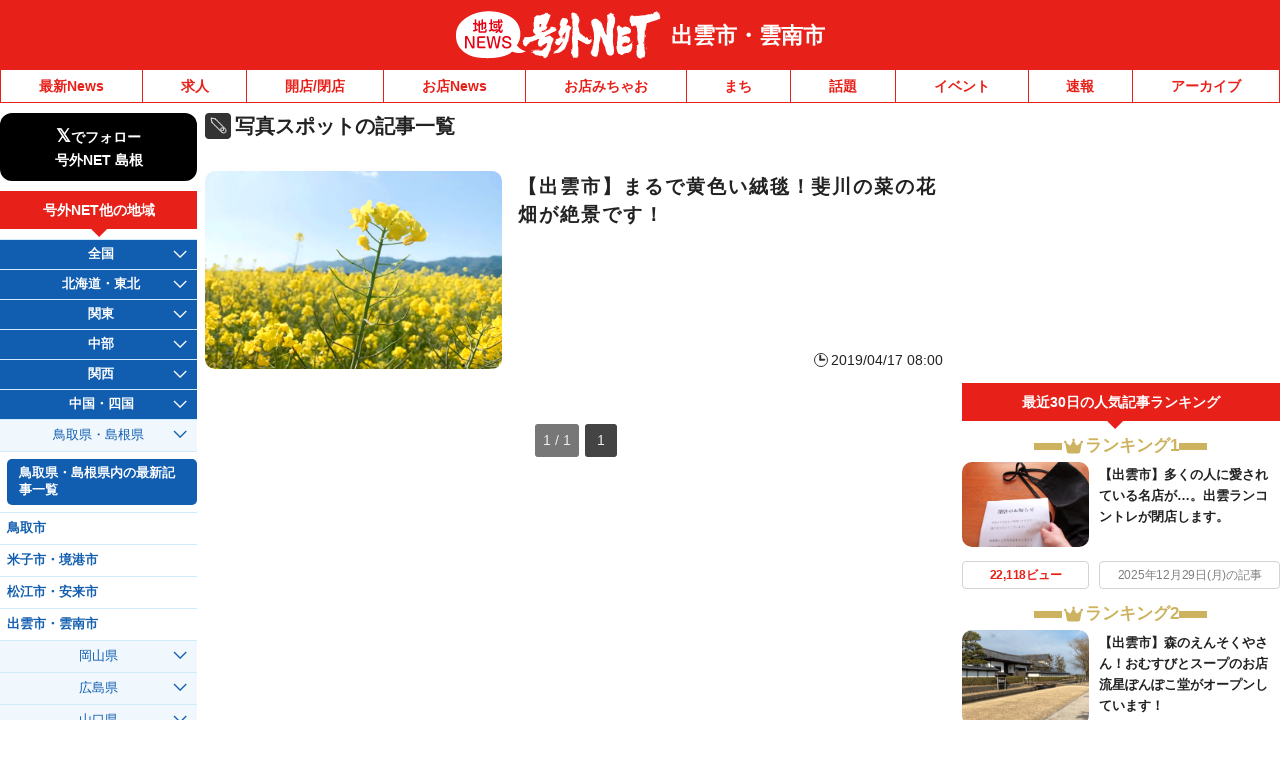

--- FILE ---
content_type: application/javascript; charset=utf-8
request_url: https://fundingchoicesmessages.google.com/f/AGSKWxW4ieCaj7AoEe21tmPs8vki5QwLOD-0Bp_xk2mSAQWVuwSY3h6CvyM8pTENS0qbffYgeDYRhVi5c9fOEL3nmXHV4lvpXtqBrUJdvYLW_ZKuKcvZyBXgXNW30YpEoBtM2w56yd-SXiztS3AywKVYV5sPPNbC-XF7X14tduB_wqBo2hAUto1fTHQxC-6I/_/ad_include./adv/skin_/images/adv./title_ad..win/ads/
body_size: -1290
content:
window['e64fe0f3-f2fd-4742-be68-c54e7b20a249'] = true;